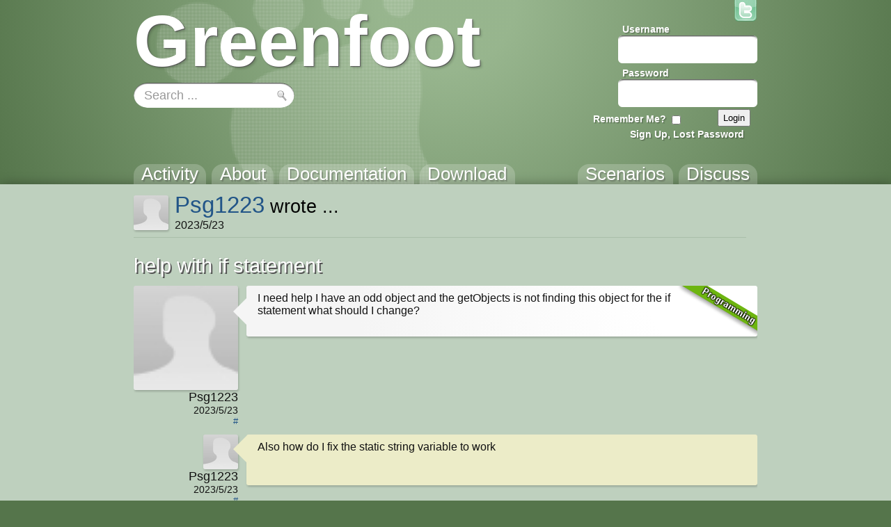

--- FILE ---
content_type: text/html; charset=utf-8
request_url: https://greenfoot.org/topics/65398/0
body_size: 4288
content:
<!DOCTYPE html>
<html class="topics_show controller_topics" lang="en">
  <head>
    <meta charset="utf-8">
    <meta http-equiv="X-UA-Compatible" content="IE=edge,chrome=1">
    <meta name="language" content="en">
    
    <title>Greenfoot | Discuss | help with if statement </title>
    
    <!-- Font for code -->
    <link  href="https://fonts.googleapis.com/css?family=Droid+Sans+Mono:regular&amp;v1" rel="stylesheet" type="text/css" >

    <link rel="stylesheet" media="all" href="/assets/application-5b326e59c022379588c23fafb3346c57.css" />
    <link rel="stylesheet" media="screen" href="/assets/SyntaxHighlighter-be180f189a3fa458439f0f23b6c875bb.css" />
    <link rel="stylesheet" media="screen" href="/assets/style-f527c66639401b33a46ac5e91f1f11a2.css" />
    <link rel="stylesheet" media="screen" href="/assets/new_style-507679d6487e15f684124ecff17f0bea.css" />
    <meta name="csrf-param" content="authenticity_token" />
<meta name="csrf-token" content="mpsf5dwT550B4N0n1TVtwieStucQLhp7O56kd7XaiJdeKBVRNdn40WZup4L1cxRgMdhrQKj76aIvUy4f819IZw==" />

    <!-- deal with noscript, must be after above styles -->
    <noscript><link rel="stylesheet" media="screen" href="/assets/noscript-889c1140e74b1afa2ec60ee322d1ae92.css" /></noscript>

    <!--[if IE]><link rel="stylesheet" media="screen" href="/assets/ie-fb802e2f4a82d0492c080d3c67a7949b.css" /><![endif]-->
    <!--[if gte IE 9]><link rel="stylesheet" media="screen" href="/assets/ie9-055a139d60bf356a5d9f503572936566.css" /><![endif]-->
    <!--[if lte IE 8]><link rel="stylesheet" media="screen" href="/assets/ie8-80595dce1e63b83f37840cde4c6e4f51.css" /><![endif]-->
    <!--[if lte IE 7]><link rel="stylesheet" media="screen" href="/assets/old_browser-a6601ad683b5968e5461f7dd5e601422.css" /><![endif]-->

    <link rel="shortcut icon" href="/assets/favicon-882ab641301a40f95d56f95ac95f369a.ico">
    <link rel="apply-touch-icon" href="/assets/favicon-4e0dca35bcda5af479868ca13b0eafaa.png">


    

    <!-- IE 8 and below HTML5 fixes -->
    <!--[if lt IE 9]>
      <script src="//html5shim.googlecode.com/svn/trunk/html5.js"></script>
    <![endif]-->
  </head>

  <!--[if lte IE 7]><div id="old_browser">
  <p>You are running a really old browser, please upgrade!</p>
  <p>
    Suggestions include: <a href="http://www.beautyoftheweb.com/">IE 9</a>, <a href="http://www.google.com/chrome">Google Chrome</a> or <a href="http://www.mozilla.com/">Mozilla FireFox</a>.
  </p>
</div><![endif]-->

  <body>
    <div id="javascript_required" class="noscript_block">This site requires JavaScript, please enable it in your browser!</div>
    <div id="outer_wrap">
      <div id="topbar">
        <div class="back">
          <img src="/assets/greenfoot_back-46c23921ec931a0a4f4dc30fc49c10c3.png" alt="Greenfoot back" />
          <div class="gradient"></div>
        </div>
        <div class="main">
          
<div id="gallery_logo">
  <a class="link" href="/home">
    <h2>Greenfoot</h2>
  </a>
</div>
            <div class="login">
    <form action="/account/authenticate" accept-charset="UTF-8" method="post"><input name="utf8" type="hidden" value="&#x2713;" /><input type="hidden" name="authenticity_token" value="iwhDcg9ElQn1j4d65bUl23oRjYyZjBrClg1tAKQACzdPu0nG5o6KRZIB/d/F81x5bFtQKyFZ6RuCwOdo4oXLxw==" />      <input type="hidden" name="login_return_url" id="login_return_url" value="https://greenfoot.org/topics/65398/0" />

      <div class="fields">
        <div class="field first">
          <label class="username" for="username">Username</label>
          <img class="username" src="/assets/top_input-409ff5cedc5f9cea83efa64e15409636.png" alt="Top input" />
          <input value="" tabindex="1" type="text" name="user[username]" id="user_username" />
        </div>

        <div class="field last">
          <label class="password" for="password">Password</label>
          <img class="password" src="/assets/top_input-409ff5cedc5f9cea83efa64e15409636.png" alt="Top input" />
          <input tabindex="2" type="password" name="user[password]" id="user_password" />
        </div>
      </div>

      <div class="controls ">

        <div class="remember">
          <label class="remember" for="remember">Remember Me?</label>
          <input type="checkbox" name="remember" tabindex="3">
        </div>

        <input type="submit" name="commit" value="Login" class="submit" tabindex="4" />
        
          <a class="signup" href="/account/login" tabindex="5">Sign Up, Lost Password</a>
        
      </div>
</form>  </div>


          <a id="twitter_link" class="hover" href="http://twitter.com/#!/GreenfootTeam" target="_blank">
  <img src="/assets/twitter-4e19209ef84344ee0c433f4c7bad8d49.png" alt="Twitter" />
  <img class="hover" src="/assets/twitter.hover-1fb19a5bafc50deace8f88eaec867845.png" alt="Twitter.hover" />
</a>


            <div class="searchbox front" style="background: url(/assets/search_field_back-b6d077690c92ab31a4d952d59a332279.png)">
  <form id="search_box_form" autocomplete="off" action="/search" accept-charset="UTF-8" method="get"><input name="utf8" type="hidden" value="&#x2713;" />
      <input type="text" name="query" id="query" value="Search ..." size="15" class="query start" data-start_value="Search ..." />

    <input type="submit" name="commit" value="" class="submit" />
</form></div>
            
            <div id="tabs">
              <div class="link activity"><a href="/home"><h3>Activity</h3></a></div>
              <div class="link overview"><a href="/overview"><h3>About</h3></a></div>
              <div class="link tutorials"><a href="/doc"><h3>Documentation</h3></a></div>
              <div class="link download_link"><a href="/download"><h3>Download</h3></a></div>
              <div class="link topics_link"><a href="/topics"><h3>Discuss</h3></a></div>
              <div class="link scenarios_link"><a href="/scenarios"><h3>Scenarios</h3></a></div>
            </div>
        </div>
      </div>

      <div id="wrap">
        <div class="background">
          <div class="main">
          
            <!-- BEGIN VIEW -->
            
            <div class="main_header">
  
<div class="avatar_bar wrote">
    <a class="avatar_wrap thumbnail " href="https://greenfoot.org/users/65234" ><img src="/assets/no_avatar_thumb-81fe29087b1b85bfd6e2a2f32d19f255.jpg" alt="Psg1223"></a>
    <div class="avatar_heading"><a href="https://greenfoot.org/users/65234">Psg1223</a> wrote ...
    <p style="font-size:60%; margin-bottom: 0; margin-top: 0;">2023/5/23</p></div>
</div>

</div>


<h2 class="title">help with if statement </h2>




<div class="posts">
  <div id="post_148926"
    class="text_block post  first greenfoot"
    
>
  <div class="info">
    <a class="avatar_wrap  " href="https://greenfoot.org/users/65234" ><img src="/assets/no_avatar_thumb-81fe29087b1b85bfd6e2a2f32d19f255.jpg" alt="Psg1223"></a>
      <a href="https://greenfoot.org/users/65234" class="username">Psg1223</a>

      <p class="date">2023/5/23</p>

      <div class="controls">
          <a href="#post_148926">#</a>

      </div>
  </div>

  <div class="content">
    <div class="tail"></div>
      <div class="label"></div>
            <div class="body"><div class="content_sandbag"></div>I need help I have an odd object and the getObjects is not finding this object for the if statement what should I change?</div>
  </div>
</div>
<div id="post_148927"
    class="text_block post thumbnail  greenfoot"
    
>
  <div class="info">
    <a class="avatar_wrap thumbnail " href="https://greenfoot.org/users/65234" ><img src="/assets/no_avatar_thumb-81fe29087b1b85bfd6e2a2f32d19f255.jpg" alt="Psg1223"></a>
      <a href="https://greenfoot.org/users/65234" class="username">Psg1223</a>

      <p class="date">2023/5/23</p>

      <div class="controls">
          <a href="#post_148927">#</a>

      </div>
  </div>

  <div class="content">
    <div class="tail"></div>
        <div class="body">Also how do I fix the static string variable to work</div>
  </div>
</div>
<div id="post_148928"
    class="text_block post   greenfoot"
    
>
  <div class="info">
    <a class="avatar_wrap  " href="https://greenfoot.org/users/65234" ><img src="/assets/no_avatar_thumb-81fe29087b1b85bfd6e2a2f32d19f255.jpg" alt="Psg1223"></a>
      <a href="https://greenfoot.org/users/65234" class="username">Psg1223</a>

      <p class="date">2023/5/23</p>

      <div class="controls">
          <a href="#post_148928">#</a>

      </div>
  </div>

  <div class="content">
    <div class="tail"></div>
        <div class="body"><div class="bb_code_wrap"><pre class="brush: java">import greenfoot.*;  // (World, Actor, GreenfootImage, Greenfoot and MouseInfo)
/**
 * Write a description of class Chooseworld here.
 * 
 * @author (your name) 
 * @version (a version number or a date)
 */
public class Chooseworld extends World
{
    public static String player; 
    /**
     * Constructor for objects of class Chooseworld.
     * 
     */
    public Chooseworld()
    {    
        // Create a new world with 600x400 cells with a cell size of 1x1 pixels.
        super(600, 400, 1); 
        prepare();
    }
    /**
     * Prepare the world for the start of the program.
     * That is: create the initial objects and add them to the world.
     */
    private void prepare()
    {
        showText(&quot; Choose Your Hero&quot;,300,50); 
        addObject( new Ninja(), 100, 180 ); 
    }
    public void act(){
        checkClick(); 
    }
    private void checkClick(){
        if(getObjects( Ninja.class).size() == 0 ){
            String player = &quot;Ninja&quot;; 
            Greenfoot.setWorld (new Caveworld());
        }
    }
}</pre></div></div>
  </div>
</div>
<div id="post_148929"
    class="text_block post thumbnail  greenfoot"
    
>
  <div class="info">
    <a class="avatar_wrap thumbnail " href="https://greenfoot.org/users/65234" ><img src="/assets/no_avatar_thumb-81fe29087b1b85bfd6e2a2f32d19f255.jpg" alt="Psg1223"></a>
      <a href="https://greenfoot.org/users/65234" class="username">Psg1223</a>

      <p class="date">2023/5/23</p>

      <div class="controls">
          <a href="#post_148929">#</a>

      </div>
  </div>

  <div class="content">
    <div class="tail"></div>
        <div class="body">it returns as getobjects is always equaling zero and never changes the string variable</div>
  </div>
</div>
<div id="post_148930"
    class="text_block post   greenfoot"
    
>
  <div class="info">
    <a class="avatar_wrap  " href="https://greenfoot.org/users/2991" ><img src="/photo_attachments/0000/8860/fractal_r3800c0s800f10000t0z80x0y0.png" alt="danpost"></a>
      <a href="https://greenfoot.org/users/2991" class="username">danpost</a>

      <p class="date">2023/5/24</p>

      <div class="controls">
          <a href="#post_148930">#</a>

      </div>
  </div>

  <div class="content">
    <div class="tail"></div>
        <div class="body"><div class="bb_quote"><div class="bb_quote_header">Psg1223 wrote...</div>it returns as getobjects is always equaling zero and never changes the string variable</div>It does set a <span class="bb_italic">String</span> variable called <span class="bb_italic">player </span>to &quot;<span class="bb_italic">Ninja</span>&quot; -- just not the one you think it should.  Line 35 declares a new variable called <span class="bb_italic">player </span>which is not the variable you declared on line 10.  Remove the &quot;<span class="bb_italic">String</span>&quot; from line 35 so the one on line 10 gets set.</div>
  </div>
</div>

</div>

<a name="bottom">
</a>


    <div class="notice">You need to login to post a reply.</div>


            
            <!-- END VIEW -->
              
            <footer>
              <div class="topLine"></div>
              <div class="sponsors">
	            <div class="info"><a class="about_link" href="/about">About</a>, Supported By</div>
                <a href="http://www.kcl.ac.uk/" class="sponsor kings">
                  <img alt="King&#39;s College London" src="/assets/logos/kcl-logo-e92f0f94af5bc66bbc6993bf6feceab4.jpg" />
                </a>
                <a href="http://www.oracle.com/" class="sponsor oracle">
                  <img alt="Oracle" src="/assets/logos/oracle_logo-51e66967694972299052d40521823c6c.png" />
                </a>
              </div>
            </footer>
          </div>
        </div>
      </div>
    </div>

    <!-- These are hidden, until shown by JS -->
    <div id="modal_back"></div>
    <div id="modal_box">
      <a href="#" class="close_wrap">
        <p class="close">X</p>
      </a>
      <div class="modal_content"></div>
    </div>

    <div id="caption_popup">
      <div class="text"></div>
      <div class="arrow"></div>
    </div>

  <!-- JavaScript's should always be at the bottom! -->
  <script src="/assets/application-62d4fde68a4bc333f6240b260bd70fd2.js" defer="defer"></script>

    <!-- Analytics -->
    <script type="text/javascript">
      var gaJsHost = (("https:" == document.location.protocol) ? "https://ssl." : "http://www.");
      document.write(unescape("%3Cscript src='" + gaJsHost + "google-analytics.com/ga.js' type='text/javascript'%3E%3C/script%3E"));
    </script>
    <script type="text/javascript">
      var pageTracker = _gat._getTracker("UA-301920-5");
      pageTracker._initData();
      pageTracker._trackPageview();
    </script>

  </body>
</html>
